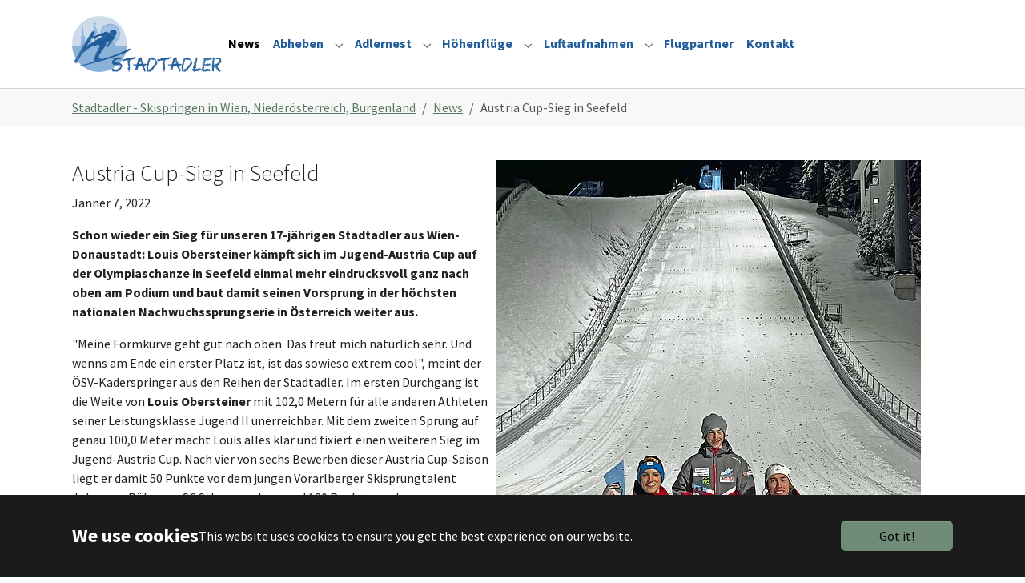

--- FILE ---
content_type: text/html; charset=utf-8
request_url: https://www.stadtadler.at/news/austria-cup-sieg-in-seefeld/
body_size: 5397
content:
<!DOCTYPE html>
<html lang="de" dir="ltr" class="no-js">
<head>
    <meta charset="utf-8">

<!-- 
	This website is powered by TYPO3 - inspiring people to share!
	TYPO3 is a free open source Content Management Framework initially created by Kasper Skaarhoj and licensed under GNU/GPL.
	TYPO3 is copyright 1998-2026 of Kasper Skaarhoj. Extensions are copyright of their respective owners.
	Information and contribution at https://typo3.org/
-->

<link rel="icon" href="/fileadmin/image_home/favicon.ico" type="image/png">
<title>Austria Cup-Sieg in Seefeld</title>
<meta http-equiv="x-ua-compatible" content="IE=edge">
<meta name="generator" content="TYPO3 CMS">
<meta name="viewport" content="width=device-width, initial-scale=1, minimum-scale=1">
<meta name="robots" content="index,follow">
<meta name="mobile-web-app-capable" content="no">
<meta name="google" content="notranslate">

<link rel="stylesheet" href="/typo3temp/assets/bootstrappackage/fonts/284ba9c5345a729d38fc3d3bb72eea6caaef6180abbc77928e15e42297d05f8b/webfont.css?1768810827" media="all">
<link rel="stylesheet" href="/typo3temp/assets/compressed/merged-9dd84a2274206dd5ff0f02cb7f30b6d2-b99e3ef347a0030f14fc5f8f9e107ef1.css?1760041116" media="all">
<link rel="stylesheet" href="/typo3temp/assets/compressed/merged-42332f8777f92163c6cde813146ea88e-75a1c7bfd843d51b7db878fe44b8ee93.css?1760041116" media="all">






<meta property="og:url" content="https://www.stadtadler.at/news/austria-cup-sieg-in-seefeld" /><meta property="og:description" content="Skisprungclub Stadtadler" /><meta property="og:type" content="website" />
<link rel="canonical" href="https://www.stadtadler.at/news/austria-cup-sieg-in-seefeld">
</head>
<body id="p518" class="page-518 pagelevel-2 language-0 backendlayout-default layout-default">

<div id="top"></div>
<div class="body-bg">

    



    

<div id="cookieconsent">
    <span data-cookieconsent-setting="cookie.expiryDays" data-cookieconsent-value="365"></span>
    <span data-cookieconsent-setting="content.header" data-cookieconsent-value="We use cookies"></span>
    <span data-cookieconsent-setting="content.message" data-cookieconsent-value="This website uses cookies to ensure you get the best experience on our website."></span>
    <span data-cookieconsent-setting="content.dismiss" data-cookieconsent-value="Got it!"></span>
    <span data-cookieconsent-setting="content.allow" data-cookieconsent-value="Allow cookies"></span>
    <span data-cookieconsent-setting="content.deny" data-cookieconsent-value="Decline"></span>
    <span data-cookieconsent-setting="content.link" data-cookieconsent-value="Learn more"></span>
    <span data-cookieconsent-setting="content.href" data-cookieconsent-value=""></span>
    <span data-cookieconsent-setting="layout" data-cookieconsent-value="basic-header"></span>
    <span data-cookieconsent-setting="type" data-cookieconsent-value="info"></span>
    <span data-cookieconsent-setting="position" data-cookieconsent-value="bottom"></span>
    <span data-cookieconsent-setting="revokable" data-cookieconsent-value="0"></span>
    <span data-cookieconsent-setting="static" data-cookieconsent-value="0"></span>
    <span data-cookieconsent-setting="location" data-cookieconsent-value="0"></span>
    <span data-cookieconsent-setting="law.countryCode" data-cookieconsent-value=""></span>
    <span data-cookieconsent-setting="law.regionalLaw" data-cookieconsent-value="1"></span>
</div>



    

    
        <a class="visually-hidden-focusable page-skip-link" href="#mainnavigation">
            <span>Skip to main navigation</span>
        </a>
    
        <a class="visually-hidden-focusable page-skip-link" href="#page-content">
            <span>Skip to main content</span>
        </a>
    
        <a class="visually-hidden-focusable page-skip-link" href="#page-footer">
            <span>Skip to page footer</span>
        </a>
    




    




<header id="page-header" class="bp-page-header navbar navbar-mainnavigation navbar-default navbar-has-image navbar-top">
    <div class="container container-mainnavigation">
        
<a class="navbar-brand navbar-brand-image" href="/">
    
            <img class="navbar-brand-logo-normal" src="/fileadmin/image_home/LOGO_RECHTS_STADTADLER_1Z.png" alt="stadtadler logo" height="70" width="187">
            
                <img class="navbar-brand-logo-inverted" src="/fileadmin/image_home/LOGO_RECHTS_STADTADLER_1Z.png" alt="stadtadler logo" height="70" width="187">
            
        
</a>


        
            
<button class="navbar-toggler collapsed" type="button" data-bs-toggle="collapse" data-bs-target="#mainnavigation" aria-controls="mainnavigation" aria-expanded="false" aria-label="Toggle navigation">
    <span class="navbar-toggler-icon"></span>
</button>


            <nav aria-label="Main navigation" id="mainnavigation" class="collapse navbar-collapse">
                



                

    <ul class="navbar-nav">
        
            

                    
                    
                    <li class="nav-item">
                        <a
                            id="nav-item-60"
                            href="/news"
                            class="nav-link nav-link-main active"
                            
                            
                            aria-current="false"
                            >
                            
                            <span class="nav-link-text">
                                News
                                
                            </span>
                        </a>
                        
                        <div class="dropdown-menu">
                            
    




                        </div>
                    </li>

                
        
            

                    
                    
                        
                    
                        
                    
                    <li class="nav-item nav-style-simple">
                        <a
                            id="nav-item-326"
                            href="/abheben/schnuppertraining-fuer-kinder"
                            class="nav-link nav-link-main"
                            
                            
                            aria-current="false"
                            >
                            
                            <span class="nav-link-text">
                                Abheben
                                
                            </span>
                        </a>
                        
                            <button
                                type="button"
                                id="nav-toggle-326"
                                class="nav-link nav-link-toggle"
                                data-bs-toggle="dropdown"
                                data-bs-display="static"
                                aria-haspopup="true"
                                aria-expanded="false"
                                >
                                <span class="nav-link-indicator" aria-hidden="true"></span>
                                <span class="nav-link-text visually-hidden">Submenu for "Abheben"</span>
                            </button>
                        
                        <div class="dropdown-menu dropdown-menu-simple">
                            
    
        <ul class="dropdown-nav" data-level="2">
            
            
                
                        <li class="nav-item">
                            <a class="nav-link nav-link-dropdown" href="/abheben/schnuppertraining-fuer-kinder" title="Schnuppertraining für Kinder">
                                
                                <span class="nav-link-text">
                                    Schnuppertraining für Kinder
                                    
                                </span>
                            </a>
                            
    

                        </li>
                    
            
                
                        <li class="nav-item">
                            <a class="nav-link nav-link-dropdown" href="/abheben/wie-lerne-ich-skispringen" title="Wie lerne ich Skispringen?">
                                
                                <span class="nav-link-text">
                                    Wie lerne ich Skispringen?
                                    
                                </span>
                            </a>
                            
    

                        </li>
                    
            
        </ul>
    




                        </div>
                    </li>

                
        
            

                    
                    
                        
                    
                        
                    
                        
                    
                        
                    
                        
                    
                    <li class="nav-item nav-style-simple">
                        <a
                            id="nav-item-105"
                            href="/adlernest/jung-adler"
                            class="nav-link nav-link-main"
                            
                            
                            aria-current="false"
                            >
                            
                            <span class="nav-link-text">
                                Adlernest
                                
                            </span>
                        </a>
                        
                            <button
                                type="button"
                                id="nav-toggle-105"
                                class="nav-link nav-link-toggle"
                                data-bs-toggle="dropdown"
                                data-bs-display="static"
                                aria-haspopup="true"
                                aria-expanded="false"
                                >
                                <span class="nav-link-indicator" aria-hidden="true"></span>
                                <span class="nav-link-text visually-hidden">Submenu for "Adlernest"</span>
                            </button>
                        
                        <div class="dropdown-menu dropdown-menu-simple">
                            
    
        <ul class="dropdown-nav" data-level="2">
            
            
                
                        <li class="nav-item">
                            <a class="nav-link nav-link-dropdown" href="/adlernest/jung-adler" title="Jung-Adler">
                                
                                <span class="nav-link-text">
                                    Jung-Adler
                                    
                                </span>
                            </a>
                            
    

                        </li>
                    
            
                
                        <li class="nav-item">
                            <a class="nav-link nav-link-dropdown" href="/adlernest/leistungsadler" title="Leistungsadler">
                                
                                <span class="nav-link-text">
                                    Leistungsadler
                                    
                                </span>
                            </a>
                            
    

                        </li>
                    
            
                
                        <li class="nav-item">
                            <a class="nav-link nav-link-dropdown" href="/adlernest/hobbyadler" title="Hobbyadler">
                                
                                <span class="nav-link-text">
                                    Hobbyadler
                                    
                                </span>
                            </a>
                            
    

                        </li>
                    
            
                
                        <li class="nav-item">
                            <a class="nav-link nav-link-dropdown" href="/adlernest/fluglotsen-coaches" title="Fluglotsen (Coaches)">
                                
                                <span class="nav-link-text">
                                    Fluglotsen (Coaches)
                                    
                                </span>
                            </a>
                            
    

                        </li>
                    
            
                
                        <li class="nav-item">
                            <a class="nav-link nav-link-dropdown" href="/adlernest/bodencrew" title="Bodencrew">
                                
                                <span class="nav-link-text">
                                    Bodencrew
                                    
                                </span>
                            </a>
                            
    

                        </li>
                    
            
        </ul>
    




                        </div>
                    </li>

                
        
            

                    
                    
                        
                    
                        
                    
                    <li class="nav-item nav-style-simple">
                        <a
                            id="nav-item-55"
                            href="/hoehenfluege/unser-traum-vom-fliegen"
                            class="nav-link nav-link-main"
                            
                            
                            aria-current="false"
                            >
                            
                            <span class="nav-link-text">
                                Höhenflüge
                                
                            </span>
                        </a>
                        
                            <button
                                type="button"
                                id="nav-toggle-55"
                                class="nav-link nav-link-toggle"
                                data-bs-toggle="dropdown"
                                data-bs-display="static"
                                aria-haspopup="true"
                                aria-expanded="false"
                                >
                                <span class="nav-link-indicator" aria-hidden="true"></span>
                                <span class="nav-link-text visually-hidden">Submenu for "Höhenflüge"</span>
                            </button>
                        
                        <div class="dropdown-menu dropdown-menu-simple">
                            
    
        <ul class="dropdown-nav" data-level="2">
            
            
                
                        <li class="nav-item">
                            <a class="nav-link nav-link-dropdown" href="/hoehenfluege/unser-traum-vom-fliegen" title="Unser Traum vom Fliegen">
                                
                                <span class="nav-link-text">
                                    Unser Traum vom Fliegen
                                    
                                </span>
                            </a>
                            
    

                        </li>
                    
            
                
                        <li class="nav-item">
                            <a class="nav-link nav-link-dropdown" href="/hoehenfluege/wusstest-du-dass" title="Wusstest Du, dass...">
                                
                                <span class="nav-link-text">
                                    Wusstest Du, dass...
                                    
                                </span>
                            </a>
                            
    

                        </li>
                    
            
        </ul>
    




                        </div>
                    </li>

                
        
            

                    
                    
                        
                    
                        
                    
                    <li class="nav-item nav-style-simple">
                        <a
                            id="nav-item-171"
                            href="/luftaufnahmen/videos"
                            class="nav-link nav-link-main"
                            
                            
                            aria-current="false"
                            >
                            
                            <span class="nav-link-text">
                                Luftaufnahmen
                                
                            </span>
                        </a>
                        
                            <button
                                type="button"
                                id="nav-toggle-171"
                                class="nav-link nav-link-toggle"
                                data-bs-toggle="dropdown"
                                data-bs-display="static"
                                aria-haspopup="true"
                                aria-expanded="false"
                                >
                                <span class="nav-link-indicator" aria-hidden="true"></span>
                                <span class="nav-link-text visually-hidden">Submenu for "Luftaufnahmen"</span>
                            </button>
                        
                        <div class="dropdown-menu dropdown-menu-simple">
                            
    
        <ul class="dropdown-nav" data-level="2">
            
            
                
                        <li class="nav-item">
                            <a class="nav-link nav-link-dropdown" href="/luftaufnahmen/videos" title="Videos">
                                
                                <span class="nav-link-text">
                                    Videos
                                    
                                </span>
                            </a>
                            
    

                        </li>
                    
            
                
                        <li class="nav-item">
                            <a class="nav-link nav-link-dropdown" href="/luftaufnahmen/bilder" title="Bilder">
                                
                                <span class="nav-link-text">
                                    Bilder
                                    
                                </span>
                            </a>
                            
    

                        </li>
                    
            
        </ul>
    




                        </div>
                    </li>

                
        
            

                    
                    
                    <li class="nav-item">
                        <a
                            id="nav-item-117"
                            href="/flugpartner"
                            class="nav-link nav-link-main"
                            
                            
                            aria-current="false"
                            >
                            
                            <span class="nav-link-text">
                                Flugpartner
                                
                            </span>
                        </a>
                        
                        <div class="dropdown-menu">
                            
    




                        </div>
                    </li>

                
        
            

                    
                    
                    <li class="nav-item">
                        <a
                            id="nav-item-59"
                            href="/kontakt"
                            class="nav-link nav-link-main"
                            
                            
                            aria-current="false"
                            >
                            
                            <span class="nav-link-text">
                                Kontakt
                                
                            </span>
                        </a>
                        
                        <div class="dropdown-menu">
                            
    




                        </div>
                    </li>

                
        
    </ul>



                



            </nav>
        
    </div>
</header>



    

    


    
    
        <nav class="breadcrumb-section" aria-label="Breadcrumb">
            <div class="container">
                <p class="visually-hidden" id="breadcrumb">You are here:</p>
                <ol class="breadcrumb">
                    
                        
                        
                        <li class="breadcrumb-item">
                            
                                    <a class="breadcrumb-link" href="/" title="Stadtadler - Skispringen in Wien, Niederösterreich, Burgenland">
                                        
    <span class="breadcrumb-link-title">
        
        <span class="breadcrumb-text">Stadtadler - Skispringen in Wien, Niederösterreich, Burgenland</span>
    </span>

                                    </a>
                                
                        </li>
                    
                        
                        
                        <li class="breadcrumb-item">
                            
                                    <a class="breadcrumb-link" href="/news" title="News">
                                        
    <span class="breadcrumb-link-title">
        
        <span class="breadcrumb-text">News</span>
    </span>

                                    </a>
                                
                        </li>
                    
                        
                        
                            
                        
                        <li class="breadcrumb-item active" aria-current="page">
                            
                                    
    <span class="breadcrumb-link-title">
        
        <span class="breadcrumb-text">Austria Cup-Sieg in Seefeld</span>
    </span>

                                
                        </li>
                    
                    
                </ol>
            </div>
        </nav>
    




    <main id="page-content" class="bp-page-content main-section">
        <!--TYPO3SEARCH_begin-->
        

    

    <div class="section section-default">
        








        <div id="c1316" class=" frame frame-default frame-type-textpic frame-layout-default frame-size-default frame-height-default frame-background-none frame-space-before-none frame-space-after-none frame-no-backgroundimage">
            <div class="frame-group-container">
                <div class="frame-group-inner">
                    



                    <div class="frame-container frame-container-default">
                        <div class="frame-inner">
                            
    
    



    
    

    
    
    <div class="textpic textpic-right">
        <div class="textpic-item textpic-gallery">
            


    
    
    

    <div class="gallery-row">
        
            <div class="gallery-item gallery-item-size-1">
                




        
<figure class="image">
    
            
                    <a class="lightbox" rel="lightbox-group-1316" href="/fileadmin/_processed_/2/c/csm_louisobersteinermarcowoergoettermaxizaller_bbca284c75.jpg" data-lightbox-width="900" data-lightbox-height="1200" data-lightbox-title="" data-lightbox-alt="" data-lightbox-caption="Louis Obersteiner (links) mit seinen Kollegen Maxi Zaller (Mitte) und Marco Wörgötter (rechts) vom Schigymnasium Saalfelden">
                        <span class="visually-hidden">
                            
                                    Show larger version
                                
                        </span>
                        
<picture>
    
        
        
        
        
            
            
            
                
                
                    
                    
                    
                    
                            
                        
                    
                
            
            <source data-variant="default" data-maxwidth="620" media="(min-width: 1400px)" srcset="/fileadmin/_processed_/2/c/csm_louisobersteinermarcowoergoettermaxizaller_96fe8d6c99.jpg 1x">
        
    
        
        
        
        
            
            
            
                
                
                    
                    
                    
                    
                            
                        
                    
                
            
            <source data-variant="xlarge" data-maxwidth="530" media="(min-width: 1200px)" srcset="/fileadmin/_processed_/2/c/csm_louisobersteinermarcowoergoettermaxizaller_f24c6d035b.jpg 1x">
        
    
        
        
        
        
            
            
            
                
                
                    
                    
                    
                    
                            
                        
                    
                
            
            <source data-variant="large" data-maxwidth="440" media="(min-width: 992px)" srcset="/fileadmin/_processed_/2/c/csm_louisobersteinermarcowoergoettermaxizaller_d3c579a17b.jpg 1x">
        
    
        
        
        
        
            
            
            
                
                
                    
                    
                    
                    
                            
                        
                    
                
            
            <source data-variant="medium" data-maxwidth="320" media="(min-width: 768px)" srcset="/fileadmin/_processed_/2/c/csm_louisobersteinermarcowoergoettermaxizaller_927c99911e.jpg 1x">
        
    
        
        
        
        
            
            
            
                
                
                    
                    
                    
                    
                            
                        
                    
                
            
            <source data-variant="small" data-maxwidth="500" media="(min-width: 576px)" srcset="/fileadmin/_processed_/2/c/csm_louisobersteinermarcowoergoettermaxizaller_bddefe5387.jpg 1x">
        
    
        
        
        
        
            
            
            
                
                
                    
                    
                    
                    
                            
                        
                    
                
            
            <source data-variant="extrasmall" data-maxwidth="374"  srcset="/fileadmin/_processed_/2/c/csm_louisobersteinermarcowoergoettermaxizaller_0722cc24a2.jpg 1x">
        
    
    
    
    
    
            
        
    
    
    <img loading="lazy" src="/fileadmin/_processed_/2/c/csm_louisobersteinermarcowoergoettermaxizaller_ebe3d3820a.jpg" width="620" height="827" title="" alt="">
</picture>


                    </a>
                
        
    
        <figcaption class="caption">Louis Obersteiner (links) mit seinen Kollegen Maxi Zaller (Mitte) und Marco Wörgötter (rechts) vom Schigymnasium Saalfelden</figcaption>
    
</figure>


    


            </div>
        
    </div>




        </div>
        <div class="textpic-item textpic-text">
            

    
        <div class="frame-header">
            

    
            
                

    
            <h2 class="element-header  ">
                <span>Austria Cup-Sieg in Seefeld</span>
            </h2>
        



            
        



            



            

    <p class="">
        <time datetime="2022-01-07">Jänner  7, 2022</time>
    </p>



        </div>
    



            <p><strong>Schon wieder ein Sieg für unseren 17-jährigen Stadtadler aus Wien-Donaustadt: Louis Obersteiner kämpft sich im Jugend-Austria Cup auf der Olympiaschanze in Seefeld einmal mehr eindrucksvoll ganz nach oben am Podium und baut damit seinen Vorsprung in der höchsten nationalen Nachwuchssprungserie in Österreich weiter aus.</strong></p>
<p>"Meine Formkurve geht gut nach oben. Das freut mich natürlich sehr. Und wenns am Ende ein erster Platz ist, ist das sowieso extrem cool", meint der ÖSV-Kaderspringer aus den Reihen der Stadtadler. Im ersten Durchgang ist die Weite von&nbsp;<strong>Louis Obersteiner</strong> mit 102,0 Metern für alle anderen Athleten seiner Leistungsklasse Jugend II unerreichbar. Mit dem zweiten Sprung auf genau 100,0 Meter macht Louis alles klar und fixiert einen weiteren Sieg im Jugend-Austria Cup. Nach vier von sechs Bewerben dieser Austria Cup-Saison liegt er damit 50 Punkte vor dem jungen Vorarlberger Skisprungtalent Johannes Pölz vom SC Schwarzenberg und 130 Punkte vor dem gleichaltrigen Tiroler Elia Ernst vom SC Fieberbrunn.</p>
<p>Auch unser zweiter Stadtadler am Schigymnasium Saalfelden,&nbsp;<strong>Benedikt Lechner</strong> (16) aus dem niederösterreichischen Triestingtal, hat starke Sprünge gezeigt. Mit 92,5 und 88,5 Meter wird er auf der Seefelder Olympiaschanze Vierzehnter.</p>
<p>Wir gratulieren unseren beiden Stadtadlern zu ihren tollen Leistungen und natürlich auch allen anderen Gewinnerinnen und Gewinnern, die neben unserem Louis in ihren Leistungsklassen den Sieg geholt haben: Sophie Sorschag vom SV Villach (Damen Sprunglauf), Anja Rathgeb vom SC Erzbergland (Damen Nordische Kombination), Stephan Embacher vom Kitzbüheler Skiclub (Jugend I Sprunglauf), Markus Müller von der SG Klagenfurt (Junioren Sprunglauf), Paul Walcher vom WSV Ramsau (Jugend Nordische Kombination), Maximilian Wastian vom SV Innsbruck-Bergisel (Junioren Nordische Kombination) und&nbsp;Manuel Einkemmer vom WSV Wörgl (Allgemeine Klasse Nordische Kombination).</p>
        </div>
    </div>


    



    




                        </div>
                    </div>
                </div>
            </div>
        </div>

    











        <div id="c1317" class=" frame frame-default frame-type-text frame-layout-default frame-size-default frame-height-default frame-background-none frame-space-before-none frame-space-after-none frame-no-backgroundimage">
            <div class="frame-group-container">
                <div class="frame-group-inner">
                    



                    <div class="frame-container frame-container-default">
                        <div class="frame-inner">
                            
    
    



    

    



    

    <p><em>Ergebnisliste: <a href="/fileadmin/user_upload/Ergebnislisten/20220107_AuC_Jugend_Seefeld_RL.pdf" target="_blank">Jugend-Austria Cup Seefeld 07.01.2022</a></em></p>


    



    




                        </div>
                    </div>
                </div>
            </div>
        </div>

    



    </div>

    


        <!--TYPO3SEARCH_end-->
    </main>

    <footer id="page-footer" class="bp-page-footer">
        



        

    
<section class="section footer-section footer-section-content">
    <div class="container">
        <div class="section-row">
            <div class="section-column footer-section-content-column footer-section-content-column-left">
                
            </div>
            <div class="section-column footer-section-content-column footer-section-content-column-middle">
                




    





        <div id="c230" class=" frame frame-default frame-type-text frame-layout-default frame-size-default frame-height-default frame-background-none frame-space-before-none frame-space-after-none frame-no-backgroundimage">
            <div class="frame-group-container">
                <div class="frame-group-inner">
                    



                    <div class="frame-container frame-container-default">
                        <div class="frame-inner">
                            
    
    



    

    



    

    <p class="text-center"><a href="/kontakt">Kontakt</a>&nbsp;-&nbsp;<a href="/impressum">Impressum</a>&nbsp;-&nbsp;<a href="/fileadmin/user_upload/documents/Datenschutzerklaerung.pdf">Datenschutzerklärung</a>&nbsp;-&nbsp;<a href="/sitemap">Sitemap</a></p>


    



    




                        </div>
                    </div>
                </div>
            </div>
        </div>

    



            </div>
            <div class="section-column footer-section-content-column footer-section-content-column-right">
                
            </div>
        </div>
    </div>
</section>




        

    <section class="section footer-section footer-section-meta">
        <div class="frame frame-background-none frame-space-before-none frame-space-after-none">
            <div class="frame-group-container">
                <div class="frame-group-inner">
                    <div class="frame-container frame-container-default">
                        <div class="frame-inner">
                            
                            
                                <div class="footer-info-section">
                                    
                                    
                                        <div class="footer-language">
                                            

    <ul id="language_menu" class="language-menu">
        
            <li class="active ">
                
                        <a href="/news/austria-cup-sieg-in-seefeld" hreflang="de-AT" title="Stadtadler">
                            <span>Stadtadler</span>
                        </a>
                    
            </li>
        
    </ul>



                                        </div>
                                    
                                    
                                    
                                        <div class="footer-sociallinks">
                                            

    <div class="sociallinks">
        <ul class="sociallinks-list">
            
                
            
                
            
                
            
                
            
                
            
                
            
                
            
                
            
                
            
                
            
                
            
                
            
                
            
                
            
                
            
                
            
                
            
        </ul>
    </div>



                                        </div>
                                    
                                </div>
                            
                        </div>
                    </div>
                </div>
            </div>
        </div>
    </section>



        



    </footer>
    
<a class="scroll-top" title="Scroll to top" href="#top">
    <span class="scroll-top-icon"></span>
</a>


    




</div>
<script src="/typo3temp/assets/compressed/merged-4f0edd0647aa39cda8ea6b6ea09735ee-7610ef97fb9bb3728ecf335e83780ae4.js?1760041116"></script>



</body>
</html>